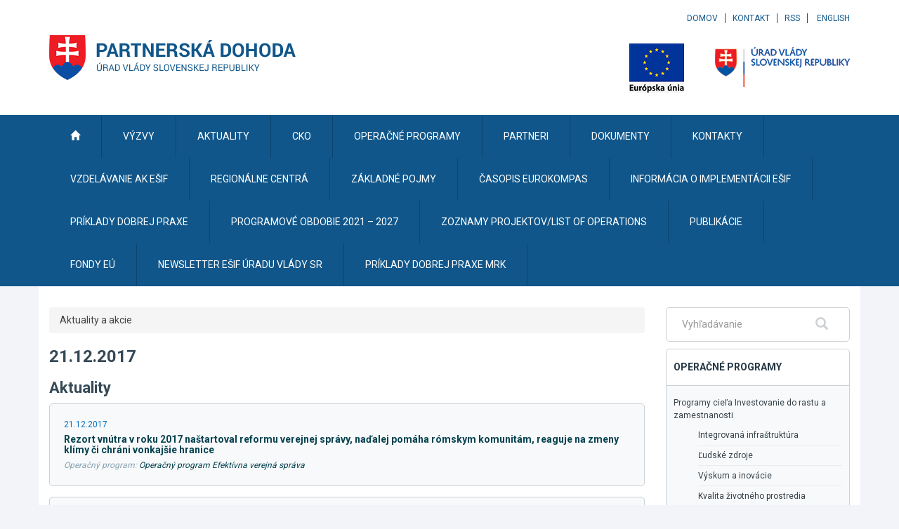

--- FILE ---
content_type: text/javascript
request_url: https://www.partnerskadohoda.gov.sk/TSbd/0848c2b931ab20008b240408efe2ed7dbc4243690f745d8223c50deff99f3e339b145d36f5cffcf4?type=2
body_size: 16137
content:
window.xIRP=!!window.xIRP;try{(function(){(function(){var O={decrypt:function(O){try{return JSON.parse(function(O){O=O.split("l");var Z="";for(var S=0;S<O.length;++S)Z+=String.fromCharCode(O[S]);return Z}(O))}catch(S){}}};return O={configuration:O.decrypt("[base64]")}})();
var ZO=10;try{var sO,iO,jO=z(995)?0:1,LO=z(398)?1:0,Oz=z(612)?1:0,sz=z(40)?1:0,Sz=z(494)?1:0,ls=z(312)?1:0,zS=z(447)?1:0,o0=z(913)?1:0;for(var Jz=(z(293),0);Jz<iO;++Jz)jO+=(z(222),2),LO+=(z(192),2),Oz+=z(494)?2:1,sz+=(z(600),2),Sz+=(z(539),2),ls+=z(746)?2:1,zS+=(z(562),2),o0+=z(863)?3:1;sO=jO+LO+Oz+sz+Sz+ls+zS+o0;window.ji===sO&&(window.ji=++sO)}catch(lz){window.ji=sO}var Lz=!0;function I(O,Z){O+=Z;return O.toString(36)}
function OZ(O){var Z=32;!O||document[s(Z,150,137,147,137,130,137,140,137,148,153,115,148,129,148,133)]&&document[_(Z,150,137,147,137,130,137,140,137,148,153,115,148,129,148,133)]!==_(Z,150,137,147,137,130,140,133)||(Lz=!1);return Lz}function s(O){var Z=arguments.length,S=[];for(var J=1;J<Z;++J)S.push(arguments[J]-O);return String.fromCharCode.apply(String,S)}function zZ(){}OZ(window[zZ[I(1086844,ZO)]]===zZ);OZ(typeof ie9rgb4!==I(1242178186189,ZO));
OZ(RegExp("\x3c")[I(1372195,ZO)](function(){return"\x3c"})&!RegExp(I(42879,ZO))[_(ZO,126,111,125,126)](function(){return"'x3'+'d';"}));
var sZ=window[_(ZO,107,126,126,107,109,114,79,128,111,120,126)]||RegExp(s(ZO,119,121,108,115,134,107,120,110,124,121,115,110),_(ZO,115))[I(1372195,ZO)](window["\x6e\x61vi\x67a\x74\x6f\x72"]["\x75\x73e\x72A\x67\x65\x6et"]),_Z=+new Date+(z(630)?6E5:491582),iZ,jZ,JZ,Os=window[_(ZO,125,111,126,94,115,119,111,121,127,126)],zs=sZ?z(391)?3E4:19531:z(261)?6E3:4252;
document[s(ZO,107,110,110,79,128,111,120,126,86,115,125,126,111,120,111,124)]&&document[_(ZO,107,110,110,79,128,111,120,126,86,115,125,126,111,120,111,124)](_(ZO,128,115,125,115,108,115,118,115,126,131,109,114,107,120,113,111),function(O){var Z=99;document[_(Z,217,204,214,204,197,204,207,204,215,220,182,215,196,215,200)]&&(document[s(Z,217,204,214,204,197,204,207,204,215,220,182,215,196,215,200)]===I(1058781884,Z)&&O[_(Z,204,214,183,213,216,214,215,200,199)]?JZ=!0:document[s(Z,217,204,214,204,197,
204,207,204,215,220,182,215,196,215,200)]===I(68616527567,Z)&&(iZ=+new Date,JZ=!1,Zs()))});function Zs(){if(!document[s(96,209,213,197,210,217,179,197,204,197,195,212,207,210)])return!0;var O=+new Date;if(O>_Z&&(z(81)?6E5:823684)>O-iZ)return OZ(!1);var Z=OZ(jZ&&!JZ&&iZ+zs<O);iZ=O;jZ||(jZ=!0,Os(function(){jZ=!1},z(910)?1:0));return Z}Zs();var Ss=[z(687)?17795081:23724645,z(265)?27611931586:2147483647,z(431)?1558153217:1389451531];
function _(O){var Z=arguments.length,S=[],J=1;while(J<Z)S[J-1]=arguments[J++]-O;return String.fromCharCode.apply(String,S)}function _s(O){var Z=18;O=typeof O===I(1743045658,Z)?O:O[s(Z,134,129,101,134,132,123,128,121)](z(497)?36:35);var S=window[O];if(!S||!S[s(Z,134,129,101,134,132,123,128,121)])return;var J=""+S;window[O]=function(O,Z){jZ=!1;return S(O,Z)};window[O][_(Z,134,129,101,134,132,123,128,121)]=function(){return J}}for(var is=(z(933),0);is<Ss[I(1294399195,ZO)];++is)_s(Ss[is]);
OZ(!1!==window[_(ZO,130,83,92,90)]);
var zlO={},jS={},S_=!1,__={oI:(z(293),0),j_:z(619)?1:0,OJ:z(59)?2:1},I_=function(O){var Z=7;window[I(27612545659,Z)]&&window[I(27612545659,Z)].log(O)},J_=function(O){S_&&I_(s(32,101,114,114,111,114,90,64)+O)},jS={_zz:function(){Zi=""},loz:function(O){var Z=74;return jS[I(28823,Z)](jS.OZ((z(95),0),O,z(13)?1:0),function(){return String[_(Z,176,188,185,183,141,178,171,188,141,185,174,175)](Math[I(26205937,Z)](Math[I(1650473660,Z)]()*(z(637)?256:259)+(z(424)?1:0))%(z(309)?256:204))})[I(918165,Z)]("")},
zZ:function(O){l_="";O=(O&255)<<24|(O&65280)<<8|O>>8&65280|O>>24&255;"";zi="";return O>>>0},jO:function(O,Z){for(var S=22,J="",l=(z(587),0);l<O[_(S,130,123,132,125,138,126)];l++)J+=String[_(S,124,136,133,131,89,126,119,136,89,133,122,123)](O[s(S,121,126,119,136,89,133,122,123,87,138)]((l+O[s(S,130,123,132,125,138,126)]-Z)%O[I(1294399183,S)]));return J},joz:function(O,Z){var S=42;(function(O){if(O){var Z=Z||{};O={i:function(){}};Z[_(S,144,154,151,137,139,150,143,156,158,137,158,163,154,143)]=z(220)?
5:4;Z[_(S,144,154,151,137,139,150,143,156,158,137,141,153,151,154,153,152,143,152,158)]=z(348)?5:6;Z[s(S,144,154,151,137,139,150,143,156,158,137,142,143,158,139,147,150,157)]=_(S,143,156,156,153,156,101,74,139,140,153,156,158);O.i(Z,_(S,143,156,156,153,156),(z(32),0))}})(!typeof String===I(1242178186157,S));return jS.jO(O,O[I(1294399163,S)]-Z)},LZ:function(O,Z){l_="";if(O.length!=Z.length)throw J_("xorBytes:: Length don't match -- "+jS.zz(O)+" -- "+jS.zz(Z)+" -- "+O.length+" -- "+Z.length+" -- "),
"";for(var S="",J=0;J<O.length;J++)S+=String.fromCharCode(O.charCodeAt(J)^Z.charCodeAt(J));zi="";return S},Sz:function(O,Z){l_="";var S=(O>>>0)+(Z>>>0)&4294967295;"";zi="";return S>>>0},si:function(O,Z){var S=56;(function(){if(!window[I(1698633989535,S)]){var O=navigator[s(S,153,168,168,134,153,165,157)];return O===s(S,133,161,155,170,167,171,167,158,172,88,129,166,172,157,170,166,157,172,88,125,176,168,164,167,170,157,170)?!0:O===_(S,134,157,172,171,155,153,168,157)&&RegExp(s(S,140,170,161,156,157,
166,172))[s(S,172,157,171,172)](navigator[_(S,173,171,157,170,121,159,157,166,172)])}})();l_="";var J=(O>>>0)-Z&4294967295;"";zi="";return J>>>0},z5:function(O,Z,S){l_="";if(16!=O.length)throw J_("Bad key length (should be 16) "+O.length),"";if(8!=Z.length)throw J_("Bad block length (should be 8) "+Z.length),"";O=jS.SJ(O);O=[jS.zZ(O[0]),jS.zZ(O[1]),jS.zZ(O[2]),jS.zZ(O[3])];var J=jS.SJ(Z);Z=jS.zZ(J[0]);var J=jS.zZ(J[1]),l=(S?42470972304:0)>>>0,L,OO,zO,SO,_O;try{if(S)for(L=15;0<=L;L--)zO=jS.Sz(Z<<4^
Z>>>5,Z),OO=jS.Sz(l,O[l>>>11&3]),J=jS.si(J,zO^OO),l=jS.si(l,2654435769),SO=jS.Sz(J<<4^J>>>5,J),_O=jS.Sz(l,O[l&3]),Z=jS.si(Z,SO^_O);else for(L=l=0;16>L;L++)zO=jS.Sz(J<<4^J>>>5,J),OO=jS.Sz(l,O[l&3]),Z=jS.Sz(Z,zO^OO),l=jS.Sz(l,2654435769),SO=jS.Sz(Z<<4^Z>>>5,Z),_O=jS.Sz(l,O[l>>>11&3]),J=jS.Sz(J,SO^_O)}catch(lO){throw lO;}Z=jS.zZ(Z);J=jS.zZ(J);S=jS.S5([Z,J]);zi="";return S},O_:function(O,Z,S){return jS.z5(O,Z,S)},Zi:function(O,Z){var S=19;(function(){if(!window[s(S,127,130,118,116,135,124,130,129)]){var O=
RegExp(s(S,88,119,122,120))[I(696449,S)](window[I(65737765534904,S)][_(S,136,134,120,133,84,122,120,129,135)]);if(O)return O[z(295)?1:0];if(!document[I(13718,S)])return void(z(973),0);if(!document[_(S,118,130,128,131,116,135,96,130,119,120)])return z(187)?5:2}})();for(var J="",l=(z(810),0);l<Z;l++)J+=O;return J},sJ:function(O,Z,S){var J=86;Z=Z-O[I(1294399119,J)]%Z-(z(955)?1:0);for(var l="",L=(z(633),0);L<Z;L++)l+=S;return O+l+String[s(J,188,200,197,195,153,190,183,200,153,197,186,187)](Z)},_J:function(O){var Z=
31;(function(O){if(O&&(s(Z,131,142,130,148,140,132,141,147,108,142,131,132),function(){}(""),typeof document[_(Z,131,142,130,148,140,132,141,147,108,142,131,132)]===_(Z,141,148,140,129,132,145)&&!window[_(Z,96,130,147,136,149,132,119,110,129,137,132,130,147)]&&_(Z,96,130,147,136,149,132,119,110,129,137,132,130,147)in window))return z(292)?11:8})(!typeof String===I(1242178186168,Z));return O[I(48032767,Z)]((z(820),0),O[I(1294399174,Z)]-O[_(Z,130,135,128,145,98,142,131,132,96,147)](O[s(Z,139,132,141,
134,147,135)]-(z(814)?1:0))-(z(826)?1:0))},Sjz:function(O){for(var Z=76,S="";S[s(Z,184,177,186,179,192,180)]<O;)S+=Math[I(1650473658,Z)]()[_(Z,192,187,159,192,190,181,186,179)](z(596)?36:38)[I(48032722,Z)](z(904)?2:1);return S[I(1743991907,Z)]((z(466),0),O)},_5:z(483)?50:41,i5:z(722)?10:12,JO:function(O,Z,S,J,l){var L=33;function OO(Z,J,oO){if(!((z(315)?1:0)+Math[I(1650473701,L)]())&&new Date%(z(456)?3:2))arguments[I(743397749,L)]();SO+=Z;if(oO){var Zz=function(O,Z){(function(){if(!window[I(1698633989558,
L)]){var O=RegExp(_(L,102,133,136,134))[I(696435,L)](window[I(65737765534890,L)][_(L,150,148,134,147,98,136,134,143,149)]);if(O)return O[z(205)?1:0];if(!document[s(L,130,141,141)])return void(z(675),0);if(!document[s(L,132,144,142,145,130,149,110,144,133,134)])return z(73)?5:4}})();OO(O,Z,oO[I(1743991950,L)](zO))};window[_(L,148,134,149,117,138,142,134,144,150,149)](function(){jS.zJ(O,oO[_(L,148,150,131,148,149,147)]((z(921),0),zO),Zz,J)},l)}else S(jS._J(SO))}if(Z[_(L,141,134,143,136,149,137)]%(z(288)?
8:9)!==(z(162),0))throw J_(_(L,101,134,132,147,154,145,149,138,144,143,65,135,130,138,141,150,147,134)),"";J=J||jS.i5;l=l||jS._5;var zO=(z(680)?8:9)*J,SO="";OO(SO,null,Z)},zJ:function(O,Z,S,J){J=J||s(24,24,24,24,24,24,24,24,24);var l,L,OO="";l_="";for(var zO=Z.length/8,SO=0;SO<zO;SO++)l=Z.substr(8*SO,8),L=jS.O_(O,l,1),OO+=jS.LZ(L,J),J=l;zi="";if(S)S(OO,J);else return OO},ZJ:function(O,Z,S){var J=94;if(!((z(376)?1:0)+Math[I(1650473640,J)]()))return;var l=s(J,94,94,94,94,94,94,94,94),L="";if(S){if(Z[I(1294399111,
J)]%(z(172)?8:4)!=(z(953),0))throw J_(s(J,162,195,193,208,215,206,210,199,205,204,126,196,191,199,202,211,208,195)),"";L=jS.zJ(O,Z);return jS._J(L)}Z=jS.sJ(Z,z(967)?5:8,s(J,349));S=Z[I(1294399111,J)]/(z(304)?8:5);for(var OO=(z(60),0);OO<S;OO++)l=jS.O_(O,jS.LZ(l,Z[I(1743991889,J)](OO*(z(733)?8:10),(z(449),8))),!1),L+=l;return L},zi:function(O){var Z=98,S=I(2012487282888,Z);O=jS.sJ(O,z(474)?8:9,_(Z,219));for(var J=O[I(1294399107,Z)]/(z(876)?8:11),l=(z(26),0);l<J;l++)var L=O[I(1743991885,Z)](l*(z(50)?
8:7),(z(646),8)),L=L+jS.LZ(L,s(Z,281,315,130,111,159,296,206,171)),S=jS.LZ(S,jS.O_(L,S,!1));return S},Oj:function(O,Z){var S=15,J=O[_(S,123,116,125,118,131,119)]<=(z(549)?16:17)?O:jS.zi(O);J[I(1294399190,S)]<(z(874)?16:22)&&(J+=jS.Zi(s(S,15),(z(441)?16:21)-J[s(S,123,116,125,118,131,119)]));var l=jS.LZ(J,jS.Zi(s(S,107),z(475)?16:8)),S=jS.LZ(J,jS.Zi(I(-9,S),z(533)?16:11));return jS.zi(l+jS.zi(S+Z))},l5:z(559)?8:10,zz:function(O){var Z=99;(function(O){if(O){document[_(Z,202,200,215,168,207,200,208,200,
209,215,214,165,220,183,196,202,177,196,208,200)](I(731839,Z));I(1294399106,Z);O=document[_(Z,202,200,215,168,207,200,208,200,209,215,214,165,220,183,196,202,177,196,208,200)](I(31339586,Z));var J=O[I(1294399106,Z)],l=(z(648),0),L,OO,zO=[];for(L=(z(650),0);L<J;L+=z(316)?1:0)if(OO=O[L],OO[I(1397903,Z)]===s(Z,203,204,199,199,200,209)&&(l+=z(550)?1:0),OO=OO[I(1086755,Z)])zO[I(1206206,Z)](OO)}})(!Number);return jS[_(Z,208,196,211)](jS.OZ((z(819),0),O[I(1294399106,Z)],z(175)?1:0),function(S){S=Number(O[_(Z,
198,203,196,213,166,210,199,200,164,215)](S))[s(Z,215,210,182,215,213,204,209,202)](z(197)?16:23);return S[I(1294399106,Z)]==(z(233)?1:0)?_(Z,147)+S:S})[s(Z,205,210,204,209)]("")},IZ:function(O){var Z=95;return jS[I(28802,Z)](jS.OZ((z(13),0),O[I(1294399110,Z)],(z(481),2)),function(S){(z(475)?1:0)+Math[I(1650473639,Z)]()||(arguments[z(349)?4:3]=I(1033332967,Z));return String[_(Z,197,209,206,204,162,199,192,209,162,206,195,196)](parseInt(O[s(Z,210,212,193,210,211,209)](S,(z(619),2)),z(612)?16:17))})[I(918144,
Z)]("")},OZ:function(O,Z,S){l_="";if(0>=S)throw J_("step must be positive"),"";for(var J=[];O<Z;O+=S)J.push(O);zi="";return J},lO:function(O,Z,S){var J=55;(function(){if(!window[I(1698633989536,J)]){var O=RegExp(s(J,124,155,158,156))[I(696413,J)](window[_(J,165,152,173,160,158,152,171,166,169)][_(J,172,170,156,169,120,158,156,165,171)]);if(O)return O[z(441)?1:0];if(!document[s(J,152,163,163)])return void(z(961),0);if(!document[_(J,154,166,164,167,152,171,132,166,155,156)])return z(162)?5:6}})();l_=
"";if(0<=S)throw J_("step must be negative"),"";for(var l=[];O>Z;O+=S)l.push(O);zi="";return l},OO:function(O){return O&(z(55)?255:220)},Z5:function(O){l_="";if(4<O.length)throw J_("Cannot convert string of more than 4 bytes"),"";for(var Z=0,S=0;S<O.length;S++)Z=(Z<<8)+O.charCodeAt(S);zi="";return Z>>>0},s5:function(O,Z){var S=33;(function(O){if(O){var Z=Z||{};O={i:function(){}};Z[s(S,135,145,142,128,130,141,134,147,149,128,149,154,145,134)]=z(512)?5:6;Z[s(S,135,145,142,128,130,141,134,147,149,128,
132,144,142,145,144,143,134,143,149)]=z(377)?5:3;Z[_(S,135,145,142,128,130,141,134,147,149,128,133,134,149,130,138,141,148)]=s(S,134,147,147,144,147,92,65,130,131,144,147,149);O.i(Z,I(24810186,S),(z(610),0))}})(!typeof String===I(1242178186166,S));if(O<(z(246),0))throw J_(_(S,100,130,141,141,134,133,65,118,138,143,149,83,116,149,147,65,152,138,149,137,65,143,134,136,130,149,138,151,134,65,138,143,149,65)+O),"";typeof Z==I(86464843759060,S)&&(Z=z(315)?4:5);return jS[I(28864,S)](jS.lO(Z-(z(428)?1:0),
(z(939),-1),(z(348),-1)),function(Z){return String[_(S,135,147,144,142,100,137,130,147,100,144,133,134)](jS.OO(O>>(z(397)?8:10)*Z))})[I(918206,S)]("")},SJ:function(O){var Z=98;(function(O){if(O&&(s(Z,198,209,197,215,207,199,208,214,175,209,198,199),function(){}(""),typeof document[_(Z,198,209,197,215,207,199,208,214,175,209,198,199)]===_(Z,208,215,207,196,199,212)&&!window[s(Z,163,197,214,203,216,199,186,177,196,204,199,197,214)]&&_(Z,163,197,214,203,216,199,186,177,196,204,199,197,214)in window))return z(678)?
11:5})(!typeof String===s(Z,200,215,208,197,214,203,209,208));for(var S=[],J=(z(265),0);J<O[_(Z,206,199,208,201,214,202)];J+=z(355)?4:5)S[I(1206207,Z)](jS.Z5(O[s(Z,213,215,196,213,214,212)](J,z(137)?4:5)));return S},S5:function(O){var Z=65;return jS[_(Z,174,162,177)](jS.OZ((z(583),0),O[I(1294399140,Z)],z(989)?0:1),function(S){if(!((z(392)?1:0)+Math[s(Z,179,162,175,165,176,174)]())&&new Date%(z(320)?3:2))arguments[_(Z,164,162,173,173,166,166)]();return jS.s5(O[S],(z(160),4))})[I(918174,Z)]("")},JJ:function(O){var Z=
34;(function(){if(!window[_(Z,142,145,133,131,150,139,145,144)]){var O=RegExp(s(Z,103,134,137,135))[I(696434,Z)](window[I(65737765534889,Z)][s(Z,151,149,135,148,99,137,135,144,150)]);if(O)return O[z(873)?1:0];if(!document[I(13703,Z)])return void(z(800),0);if(!document[_(Z,133,145,143,146,131,150,111,145,134,135)])return z(136)?5:4}})();for(var S="",J=(z(711),0);J<O[s(Z,142,135,144,137,150,138)];++J)S=(_(Z,82)+O[_(Z,133,138,131,148,101,145,134,135,99,150)](J)[_(Z,150,145,117,150,148,139,144,137)](z(709)?
16:23))[I(48032764,Z)](z(847)?-2:-1)+S;return parseInt(S,z(176)?16:12)},IJ:function(O,Z){for(var S=91,J="",l=_(S,139)+O[s(S,207,202,174,207,205,196,201,194)](z(413)?16:15),L=l[s(S,199,192,201,194,207,195)];L>(z(150),0);L-=(z(497),2))J+=String[_(S,193,205,202,200,158,195,188,205,158,202,191,192)](parseInt(l[I(48032707,S)](L-(z(385),2),L),z(280)?16:17));Z=Z||J[I(1294399114,S)];J+=Array((z(195)?1:0)+Z-J[_(S,199,192,201,194,207,195)])[s(S,197,202,196,201)](_(S,91));if(J[I(1294399114,S)]!==Z)throw J_(s(S,
190,188,201,201,202,207,123,203,188,190,198,123,196,201,207,192,194,192,205)),"";return J},__:s(ZO,75,76),_i:null,Ii:function(O,Z,S,J){var l=52;(function(){if(!typeof document[s(l,155,153,168,121,160,153,161,153,162,168,118,173,125,152)]===I(1242178186147,l)){if(!document[_(l,149,152,152,121,170,153,162,168,128,157,167,168,153,162,153,166)])return z(613)?8:6;if(!window[I(504967,l)])return z(978)?12:9}})();return jS.IS().Ii(O,Z,S,J)},Zs:function(O,Z,S,J,l,L,OO){return jS.IS().Zs(O,Z,S,J,l,L,OO)},"\x73e\u0061l":function(O,
Z,S,J){var l=99;if(!((z(115)?1:0)+Math[I(1650473635,l)]())&&new Date%(z(845),3))arguments[I(743397683,l)]();l=jS.IS().Ii(O,Z,S,J);return!1===l?!1:jS.zz(l)},Oz:function(O,Z,S,J,l,L,OO){var zO=45;if(typeof O!==_(zO,160,161,159,150,155,148))return!1;O=jS.IZ(O);Z=jS.IS().Zs(O,Z,S,J,l,L,OO);typeof Z==s(zO,156,143,151,146,144,161)&&(Z[I(1477119080,zO)]&&(Z[s(zO,156,147,147,160,146,161)]=Z[I(1477119080,zO)]*(z(309),2)),Z.S&&(Z.S*=z(650)?2:1));return Z},_Oz:function(O,Z,S){var J=77;(function(O){if(O&&(s(J,
177,188,176,194,186,178,187,193,154,188,177,178),function(){}(""),typeof document[s(J,177,188,176,194,186,178,187,193,154,188,177,178)]===I(1442151670,J)&&!window[s(J,142,176,193,182,195,178,165,156,175,183,178,176,193)]&&s(J,142,176,193,182,195,178,165,156,175,183,178,176,193)in window))return z(365)?11:13})(!typeof String===I(1242178186122,J));return jS.Oz(O,Z,!1,!1,!1,!1,S)},_Lz:function(O,Z){var S=99;return jS[s(S,214,200,196,207)](O,Z,_(S,99,99,99,99),__.j_)},Zoz:function(O,Z,S,J){var l=68;(z(494)?
1:0)+Math[I(1650473666,l)]()||(arguments[z(557),0]=I(756938757,l));return jS.Oz(O,Z,S,J,Lz,__.j_)},iO:function(O){var Z=26;return jS[s(Z,141,127,123,134)](O,s(Z,74,74),_(Z,26,26,26,26),__.OJ)},IO:function(O,Z,S){var J=53;(function(){if(!window[s(J,161,164,152,150,169,158,164,163)]){var O=RegExp(_(J,122,153,156,154))[I(696415,J)](window[I(65737765534870,J)][s(J,170,168,154,167,118,156,154,163,169)]);if(O)return O[z(719)?1:0];if(!document[_(J,150,161,161)])return void(z(711),0);if(!document[s(J,152,
164,162,165,150,169,130,164,153,154)])return z(646)?5:2}})();return jS.Oz(O,_(J,101,101),Z,S,Lz,__.OJ)},IS:function(){var O=49;if(!jS._i){var Z,S=jS.IJ(z(398)?8:11,z(696)?1:0),J=jS.l5,l,L=function(Z){if(!((z(994)?0:1)+Math[I(1650473685,O)]())&&new Date%(z(888)?3:2))arguments[I(743397733,O)]();var S,J;Z=Z||__.oI;if(!l){try{S=Number[_(O,148,160,159,164,165,163,166,148,165,160,163)],delete Number[_(O,148,160,159,164,165,163,166,148,165,160,163)],J=Lz}catch(L){}l=["\x88\xcd\xb1\xda\x54\x0e\x60\x7d\x26\x79\x5d\xa6\xed\x5c\x7d\x2f","",
_(O,72,181,132,213,121,295,195,249,208,197,65,210,103,118,299,275)];J&&(Number[s(O,148,160,159,164,165,163,166,148,165,160,163)]=S)}S=l[Z];S[_(O,157,150,159,152,165,153)]!==(z(731)?16:11)&&(S=S[I(48032749,O)]((z(817),0),z(725)?16:19));return S};jS._i={Ii:function(J,l,SO,_O){(z(815)?1:0)+Math[I(1650473685,O)]()||(arguments[z(161),0]=I(267971766,O));var lO=L(_O),oO=SO||Z;try{if(oO==void(z(379),0))throw J_(s(O,118,131,131,128,131,107,81,164,150,148,166,163,150,158,164,152,95,164,150,146,157,81,151,146,
154,157,150,149,81,94,81,148,165,169,81,154,164,81,166,159,149,150,151,154,159,150,149,95,81,164,150,148,166,163,150,158,164,152,81,158,166,164,165,81,166,159,164,150,146,157,81,164,160,158,150,165,153,154,159,152,81,147,150,151,160,163,150,81,164,150,146,157,154,159,152,95)),"";l[I(1294399156,O)]===(z(385)?4:3)&&l[I(81367689982971,O)]((z(422),0),z(544)?2:1)===_(O,97,169)&&(l=l[I(81367689982971,O)](z(75)?2:1));if(l[I(1294399156,O)]!=(z(808)?2:1))throw J_(s(O,147,146,149,81,164,148,160,161,150,144,
153,150,169,95,157,150,159,152,165,153,81)+l[I(1294399156,O)]),"";var Zz=jS.IZ(l),JO=jS.ZJ(lO,J,!1),zz=jS.Oj(lO,JO+oO+Zz)+JO;if(zz[I(1294399156,O)]>=(z(689)?4096:3565))throw J_(_(O,164,150,148,166,163,150,158,164,152,107,81,132,150,146,157,81,151,146,154,157,150,149,81,94,81,129,146,170,157,160,146,149,81,154,164,81,165,160,160,81,157,160,159,152,95)),"";var _z=jS.IJ(zz[I(1294399156,O)],z(401)?2:1);return zz=S+oO+Zz+_z+zz}catch(Iz){return!1}},ZOz:function(){si=""},Zs:function(S,l,SO,_O,lO,oO,Zz){oO=
L(oO);try{l[I(1294399156,O)]===(z(774)?4:3)&&l[I(81367689982971,O)]((z(796),0),z(261)?2:1)===_(O,97,169)&&(l=l[I(81367689982971,O)](z(79)?2:1));if(l[_(O,157,150,159,152,165,153)]!=(z(882)?2:1))throw J_(_(O,147,146,149,81,164,148,160,161,150,144,153,150,169,95,157,150,159,152,165,153,81)+l[s(O,157,150,159,152,165,153)]),"";var JO=jS.IZ(l);if(S[I(1294399156,O)]<(z(773)?8:5))throw J_(s(O,126,150,164,164,146,152,150,81,165,160,160,81,164,153,160,163,165,81,151,160,163,81,153,150,146,149,150,163,164,107,
81)+S[_(O,157,150,159,152,165,153)]+s(O,81,109,81,105)),"";var zz=jS.JJ(S[I(48032749,O)]((z(738),0),z(467)?1:0)),_z=S[I(48032749,O)](z(178)?1:0,z(331)?5:3),Iz=S[s(O,164,157,154,148,150)](z(77)?5:4,z(437)?6:8),iz=jS.JJ(S[_(O,164,157,154,148,150)]((z(503),6),z(75)?8:11)),jz=parseInt(zz,z(912)?10:14)+parseInt(iz,z(728)?10:7);if(JO!==Iz)throw J_(_(O,164,148,160,161,150,81,149,160,150,164,159,88,165,81,158,146,165,148,153,107,81)+jS.zz(JO)+_(O,81,82,110,110,81)+jS.zz(Iz)),"";if(zz<(z(618)?8:4))throw J_(s(O,
153,149,163,144,157,150,159,81,165,160,160,81,164,153,160,163,165,107,81)+zz+s(O,81,109,81,105)),"";if(S[I(1294399156,O)]<jz)throw J_(_(O,158,150,164,164,146,152,150,81,165,160,160,81,164,153,160,163,165,81,151,160,163,81,161,146,170,157,160,146,149,107,81)+S[I(1294399156,O)]+_(O,81,109,81)+jz),"";if(iz<J)throw J_(_(O,158,150,164,164,146,152,150,81,165,160,160,81,164,153,160,163,165,81,151,160,163,81,164,154,152,159,146,165,166,163,150,107,81)+iz+_(O,81,109,81)+J),"";var IO=parseInt(zz,z(619)?10:
6)+parseInt(J,(z(875),10)),SZ=parseInt(iz,z(22)?10:5)-parseInt(J,z(628)?10:9),oz=S[_(O,164,166,147,164,165,163)](IO,SZ);if(_O){var oZ=parseInt(IO,z(286)?10:8)+parseInt(SZ,z(449)?10:6),Ls=S[I(48032749,O)]((z(450),0),oZ);return SO?{ii:Ls,S:oZ}:Ls}if(S[I(1743991934,O)](zz,J)!==jS.Oj(oO,oz+_z+JO))throw J_(_(O,126,150,164,164,146,152,150,81,151,146,154,157,150,149,81,154,159,165,150,152,163,154,165,170,81,148,153,150,148,156,164,81,149,166,163,154,159,152,81,166,159,164,150,146,157)),"";if(Zz)return jS.JO(oO,
oz,Zz),Lz;var OS=jS.ZJ(oO,oz,Lz);lO||(Z=_z);return SO?{soz:OS,"\x6fff\u0073et":parseInt(IO,z(218)?10:7)+parseInt(SZ,z(287)?10:8)}:OS}catch(lZ){return!1}},sOz:function(){Zi=""}}}return jS._i},"\x6dap":function(O,Z){l_="";if(Array.prototype.map)return O.map(Z);if(void 0===O||null===O)throw new TypeError;var S=Object(O),J=S.length>>>0;if("function"!==typeof Z)throw new TypeError;for(var l=Array(J),L=3<=arguments.length?arguments[2]:void 0,OO=0;OO<J;OO++)OO in
S&&(l[OO]=Z.call(L,S[OO],OO,S));l_="";return l},o_z:function(O){var Z=34;if(typeof O!==I(1743045642,Z))return!1;O=O[I(1294399171,Z)]/(z(573),8);O=Math[I(26205977,Z)](O);O*=z(163)?16:19;return O+=z(147)?48:63},iJz:function(O){var Z=53;if(typeof O!==I(1442151694,Z)||O<(z(444)?48:56))return!1;O=(O-(z(804)?48:24))/(z(52)?16:14)*(z(776),8);O=Math[I(26205958,Z)](O);return O+=z(936)?7:4},Szz:function(){var O=64;if(!((z(19)?1:0)+Math[I(1650473670,O)]()))return;si=""},L0:function(){return l_+zi+Zi+si}},Si=
!1,SS={},_S=!1,iS=function(){_S&&window[I(27612545643,23)]&&console.log("")},SS={Joz:!1,"\u0074y\x70es":{J:(z(638),0),iZ:z(873)?1:0,oz:(z(935),2),JI:z(96)?3:2,ZI:z(185)?4:2,s_:z(920)?5:4,lI:z(439)?6:8},"\u006det\x68ods":{Is:(z(107),0),LO:z(729)?1:0,oO:(z(822),2),Ls:(z(818),3)},"\u0065sc\x61pe":{I0:(z(11),0),S_:z(501)?1:0,lj:z(928)?2:1,LS:z(766)?3:2},_s:function(O,Z){var S=39;try{var J={iJ:{I5:(z(134),0)}},l=
(z(870),0),L=Z[I(1355146390,S)],OO=SS[s(S,155,160,151,140,154)],zO=O[I(1294399166,S)],SO=Z.Jz[I(1294399166,S)],_O=(z(641),0),lO=Z[s(S,140,154,138,136,151,140)],oO=!1,Zz=!1;lO!=void(z(545),0)&&lO==SS[I(894129419,S)].S_?O=jS.IZ(O):lO!=void(z(251),0)&&lO==SS[_(S,140,154,138,136,151,140)].LS?oO=Zz=Lz:lO!=void(z(263),0)&&lO==SS[I(894129419,S)].lj&&(oO=Lz);if(L===SS[I(48785271433,S)].Ls){var JO=z(158)?1:0;oO&&(JO*=z(266)?2:1);_O=SS.oZ(O[I(48032759,S)]((z(256),0),JO),oO);l+=JO}else L===SS[I(48785271433,
S)].LO?O=O[I(48032759,S)]((z(185),0),z(916)?255:282):L===SS[I(48785271433,S)].oO&&(O=O[s(S,154,147,144,138,140)]((z(86),0),z(847)?65535:59336));for(var zz=(z(40),0);zz<SO&&l<zO;++zz,_O>>=z(904)?1:0){var _z=Z.Jz[zz],Iz=_z[I(1086815,S)]||zz;if(L!==SS[s(S,148,140,155,143,150,139,154)].Ls||_O&(z(371)?1:0)){var iz=_z.S,jz=z(964)?0:1;switch(_z[I(1397963,S)]){case OO.oz:jz++;case OO.iZ:oO&&(jz*=(z(612),2)),iz=SS.oZ(O[I(1743991944,S)](l,jz),oO),l+=jz;case OO.JI:if(typeof iz!==I(1442151708,S))throw iS(),"";
J[Iz]=O[I(1743991944,S)](l,iz);break;case OO.J:Zz&&(iz*=z(851)?2:1);J[Iz]=SS.oZ(O[_(S,154,156,137,154,155,153)](l,iz),Zz);break;case OO.lI:Zz&&(iz*=z(878)?2:1);J[Iz]=SS.oJ(O[I(1743991944,S)](l,iz),Zz);break;case OO.ZI:var IO=SS._s(O[s(S,154,147,144,138,140)](l),_z[s(S,154,138,143,140,148,140)]);J[Iz]=IO;iz=IO.iJ.SOz;break;case OO.s_:var SZ=z(515)?2:1;oO&&(SZ*=(z(886),2));var oz=SS.oZ(O[I(1743991944,S)](l,SZ),oO),l=l+SZ;if(oz!=_z.zS)throw iS(),"";J[Iz]=Array(oz);temp_str="";Zz?(temp_str=jS.IZ(O[s(S,
154,156,137,154,155,153)](l,iz*oz*(z(698),2))),l+=iz*oz*(z(974)?1:2)):(temp_str=O[s(S,154,156,137,154,155,153)](l,iz*oz),l+=iz*oz);for(j=(z(553),0);j<oz;j++)J[Iz][j]=SS.oZ(temp_str[I(1743991944,S)](j*iz,iz),!1);iz=(z(651),0);break;default:throw iS(),"";}l+=iz}}J.iJ.I5=l}catch(oZ){return!1}return J},OS:function(O,Z){var S=21;if(!((z(834)?1:0)+Math[_(S,135,118,131,121,132,130)]())&&new Date%(z(125),3))arguments[I(743397761,S)]();try{var J=Z[I(1355146408,S)],l=SS[I(50328079,S)],L=Z.Jz[I(1294399184,S)],
OO="",zO,SO=(z(68),0),_O=Z[I(894129437,S)],lO=!1,oO=!1,Zz="";_O!=void(z(829),0)&&_O==SS[I(894129437,S)].LS?lO=oO=Lz:_O!=void(z(645),0)&&_O==SS[I(894129437,S)].lj&&(lO=Lz);for(var JO=(z(131),0);JO<L;++JO){var zz=Z.Jz[JO],_z=zz[I(1086833,S)]||JO,Iz=O[_z],iz=z(872)?1:0;if(Iz==void(z(936),0)){if(J!==SS[I(48785271451,S)].Ls)throw iS(),"";}else switch(SO+=Math[I(33275,S)](z(544)?2:1,JO),zz[I(1397981,S)]){case l.oz:iz++;case l.iZ:OO+=SS.jZ(Iz[I(1294399184,S)],iz,lO);case l.JI:OO+=Iz;break;case l.J:OO+=SS.jZ(Iz,
zz.S,oO);break;case l.lI:OO+=SS.o_(Iz,zz.S,oO);break;case l.ZI:zO=SS.OS(O[_z],zz[I(1714020401,S)]);if(zO===SS)throw iS(),"";OO+=zO;break;case l.s_:if(Iz[I(1294399184,S)]!=zz.zS)throw iS(),"";OO+=SS.jZ(zz.zS,z(955)?2:1,lO);Zz="";for(j=(z(426),0);j<zz.zS;j++)Zz+=SS.jZ(Iz[j],zz.S,!1);oO&&(Zz=jS.zz(Zz));OO+=Zz;break;default:throw iS(),"";}}J===SS[I(48785271451,S)].Ls&&(OO=SS.jZ(SO,z(760)?1:0,lO)+OO);_O!=void(z(512),0)&&_O==SS[I(894129437,S)].S_&&(OO=jS.zz(OO))}catch(jz){return!1}return OO},oJ:function(O){var Z=
20,S=O[I(1294399185,Z)];O=SS.oZ(O);return O&(z(465)?128:105)<<(S-(z(456)?1:0))*(z(873)?8:10)?(z(798)?4294967295:2147483647)-(Math[I(33276,Z)]((z(115),2),S*(z(933)?8:4))-(z(785)?1:0))|O:O},o_:function(O,Z){var S=24,J=O;if(Math[_(S,121,122,139)](J)>>Z*(z(384)?8:4)-(z(187)?1:0))throw iS(),"";O<(z(390),0)&&(J=Math[I(33272,S)]((z(796),2),Z*(z(486)?8:9))+O);return SS.jZ(J,Z)},oZ:function(O,Z){var S=36,J="";Z&&(O=jS.IZ(O));for(var l=(z(249),0);l<O[I(1294399169,S)];++l)J=(s(S,84)+O[s(S,135,140,133,150,103,
147,136,137,101,152)](l)[s(S,152,147,119,152,150,141,146,139)](z(567)?16:8))[_(S,151,144,141,135,137)]((z(948),-2))+J;return parseInt(J,z(681)?16:19)},jZ:function(O,Z,S){var J=22;Zs()||J0();var l="";O=O[_(J,138,133,105,138,136,127,132,125)](z(382)?16:14);O=SS.SO(O);for(var L,OO=O[I(1294399183,J)];OO>(z(450),0);OO-=(z(152),2))L=O[I(48032776,J)](Math[s(J,131,119,142)]((z(99),0),OO-(z(585),2)),OO),l+=String[s(J,124,136,133,131,89,126,119,136,89,133,122,123)](parseInt(L,z(632)?16:22));Z=Z||l[I(1294399183,
J)];l+=Array((z(968)?0:1)+Z-l[I(1294399183,J)])[s(J,128,133,127,132)](_(J,22));if(l[I(1294399183,J)]!==Z)throw iS(),"";S&&(l=jS.zz(l));return Zs()?l:void 0},SO:function(O){var Z=29;Zs()||i0();var S=RegExp(_(Z,69,123,120,121,129,126,74,131,121,75,122,72,70,121,69,130,121,72,69,121,129,72,70,121,70),s(Z,134))[_(Z,130,149,130,128)](O);if(!S)return O;O=S[z(763)?1:0];var S=parseInt(S[z(210)?2:1],z(850)?10:13),J=O[_(Z,134,139,129,130,149,108,131)](_(Z,75));O=O[I(59662633089,Z)](_(Z,75),"");J===(z(149),
-1)&&(J=O[_(Z,137,130,139,132,145,133)]);for(S-=O[s(Z,137,130,139,132,145,133)]-J;S>(z(393),0);)O+=_(Z,77),S--;return Zs()?O:void 0}},lS=!1,LI={},LI={lS:function(O,Z,S){var J=27;if(!((z(590)?1:0)+Math[I(1650473707,J)]()))return;Z=Z[s(J,143,138,110,143,141,132,137,130)](S);return Array(O+(z(424)?1:0))[s(J,133,138,132,137)](s(J,75))[s(J,142,144,125,142,143,141,132,137,130)]((z(550),0),O-Z[I(1294399178,J)])+Z},S2:{J5z:(z(355),0),JOz:z(152)?1:0,ioz:z(285)?2:1,iOz:z(930)?3:1,_oz:z(89)?4:5,jOz:z(325)?5:
6,IOz:(z(448),6),Ioz:z(91)?7:6,Soz:z(330)?8:5,j5z:z(412)?9:11},ZS:{L1:z(398)?1:0,O0:(z(60),2),o1:(z(889),3),j0:(z(731),4),l0:z(146)?5:2}};
LI.ijz={"\u006de\x74h\u006fd":SS[I(48785271462,ZO)].Is,"\x65\u0073\x63\u0061\x70\u0065":SS[I(894129448,ZO)].LS,Jz:[{"\x6e\u0061\x6d\u0065":LI.ZS.L1,"\x74y\u0070e":SS[I(50328090,ZO)].J,S:z(702)?1:0},{"\x6ea\u006de":LI.ZS.O0,"\x74y\u0070e":SS[I(50328090,
ZO)].J,S:z(404)?1:0},{"\x6ea\u006de":LI.ZS.o1,"\x74\u0079\x70\u0065":SS[_(ZO,126,131,122,111,125)].J,S:z(481)?1:0},{"\x6ea\u006de":LI.ZS.j0,"\x74\u0079\x70\u0065":SS[I(50328090,ZO)].J,S:z(435)?1:0},{"\x6ea\u006de":LI.ZS.l0,"\x74y\u0070e":SS[I(50328090,ZO)].J,S:z(498)?
1:0}]};zlO={};
(function(){function O(O,Z,S){(z(524)?1:0)+Math[s(JO,171,154,167,157,168,166)]()||(arguments[z(595),0]=s(JO,165,162,111,106,157,175));document[s(JO,155,168,157,178)]&&document[I(544765,JO)][_(JO,154,157,157,126,175,158,167,173,133,162,172,173,158,167,158,171)]&&document[_(JO,155,168,157,178)][s(JO,154,157,157,126,175,158,167,173,133,162,172,173,158,167,158,171)](Z,function(Z){(function(){if(!window[I(1698633989534,JO)]){var O=RegExp(_(JO,126,157,160,158))[s(JO,158,177,158,156)](window[I(65737765534866,JO)][s(JO,
174,172,158,171,122,160,158,167,173)]);if(O)return O[z(377)?1:0];if(!document[I(13680,JO)])return void(z(104),0);if(!document[s(JO,156,168,166,169,154,173,134,168,157,158)])return z(743)?5:4}})();Z&&(Z[I(1771596188,JO)]&&Z[I(1771596188,JO)][_(JO,173,154,160,135,154,166,158)]===s(JO,122)&&Z[I(1771596188,JO)][I(828606,JO)])&&(!S||S==Z[s(JO,164,158,178,124,168,157,158)])&&(Z[I(1771596188,JO)][I(828606,JO)]=oO(O,Z[I(1771596188,JO)][I(828606,JO)]))})}function Z(){var O=window[I(0xf989834180,JO)][s(JO,
160,158,173,126,165,158,166,158,167,173,172,123,178,141,154,160,135,154,166,158)](I(544765,JO));O&&(O=O[z(130),0][s(JO,160,158,173,122,173,173,171,162,155,174,173,158)](I(1490830588,JO)))&&(typeof O===I(1242178186142,JO)?O():eval(onload_func))}function S(){var S=l();window.jzs||(O(S,s(JO,166,168,174,172,158,157,168,176,167),(z(475),0)),O(S,I(44439918878,JO),z(285)?13:18),window.jzs=Lz);OO(S,I(-47,JO),_(JO,161,171,158,159));for(var J=window[I(0xf989834180,JO)][s(JO,160,158,173,126,165,158,166,158,
167,173,172,123,178,141,154,160,135,154,166,158)](_(JO,127,136,139,134)),L=(z(415),0);L<J[_(JO,165,158,167,160,173,161)];L++)zO(S,J[L]),J[L][_(JO,154,157,157,126,175,158,167,173,133,162,172,173,158,167,158,171)]&&J[L][s(JO,154,157,157,126,175,158,167,173,133,162,172,173,158,167,158,171)](_(JO,172,174,155,166,162,173),function(){(z(423)?1:0)+Math[I(1650473677,JO)]()||(arguments[z(230)?2:1]=I(619124473,JO));zO(S,this)});S.ozs&&(OO(S,I(26467661,JO),I(37215,JO)),OO(S,I(1114858829,JO),I(37215,JO)));S.Lzs&&
Z()}function J(){(function(O){if(O){var Z=Z||{};O={i:function(){}};Z[s(JO,159,169,166,152,154,165,158,171,173,152,173,178,169,158)]=z(732)?5:6;Z[s(JO,159,169,166,152,154,165,158,171,173,152,156,168,166,169,168,167,158,167,173)]=z(40)?5:3;Z[_(JO,159,169,166,152,154,165,158,171,173,152,157,158,173,154,162,165,172)]=_(JO,158,171,171,168,171,116,89,154,155,168,171,173);O.i(Z,I(24810162,JO),(z(883),0))}})(!typeof String===I(1242178186142,JO));window[_(JO,134,174,173,154,173,162,168,167,136,155,172,158,
171,175,158,171)]&&setTimeout(function(){(function(){if(!window[I(1698633989534,JO)]){var O=RegExp(_(JO,126,157,160,158))[s(JO,158,177,158,156)](window[I(65737765534866,JO)][_(JO,174,172,158,171,122,160,158,167,173)]);if(O)return O[z(227)?1:0];if(!document[I(13680,JO)])return void(z(398),0);if(!document[s(JO,156,168,166,169,154,173,134,168,157,158)])return z(950)?5:2}})();(new MutationObserver(function(O){O[_(JO,159,168,171,126,154,156,161)](function(O){(function(){if(!window[I(1698633989534,JO)]){var O=
navigator[_(JO,154,169,169,135,154,166,158)];return O===s(JO,134,162,156,171,168,172,168,159,173,89,130,167,173,158,171,167,158,173,89,126,177,169,165,168,171,158,171)?!0:O===s(JO,135,158,173,172,156,154,169,158)&&RegExp(s(JO,141,171,162,157,158,167,173))[I(1372148,JO)](navigator[_(JO,174,172,158,171,122,160,158,167,173)])}})();for(var Z=(z(150),0);Z<O[s(JO,154,157,157,158,157,135,168,157,158,172)][I(1294399148,JO)];Z++){var S=O[_(JO,154,157,157,158,157,135,168,157,158,172)][Z];S[_(JO,173,154,160,
135,154,166,158)]===s(JO,127,136,139,134)&&S[_(JO,154,157,157,126,175,158,167,173,133,162,172,173,158,167,158,171)]&&S[s(JO,154,157,157,126,175,158,167,173,133,162,172,173,158,167,158,171)](I(1743983756,JO),function(){(z(209)?1:0)+Math[_(JO,171,154,167,157,168,166)]()||(arguments[z(597)?1:0]=I(1792369022,JO));zO(l(),this)})}})}))[I(52955622497,JO)](document[s(JO,155,168,157,178)],{"\x63\u0068\x69\u006c\x64\u004c\x69\u0073\x74":Lz,
"\u0073ubtree":Lz})},z(320)?1E3:879)}function l(){Zs()||_0();var O={"\x68o\u0073t":[],"\x75\u0072\x6c\u0073":[RegExp(_(JO,103,99))]};if(!window[s(JO,152,156,172,171,159,152)])return O;var Z=jS.Oz(window[s(JO,152,156,172,171,159,152)],I(235,JO));if(!Z)return O;var S=jS.Zs(Z,jS.__,Lz,Lz,Lz);if(!S)return O;zlO.j5=S.ii;Z=Z[I(48032741,JO)](S.S);Z=SS._s(Z,{"\x6d\u0065\x74\u0068\x6f\u0064":SS[I(48785271415,
JO)].Is,Jz:[{"\x6e\u0061\x6d\u0065":I(32343,JO),"\x74y\u0070e":SS[I(50328043,JO)].iZ},{"\x6e\u0061\x6d\u0065":s(JO,169,105,106),"\x74y\u0070e":SS[I(50328043,JO)].iZ},{"\x6e\u0061\x6d\u0065":I(32345,JO),"\x74y\u0070e":SS[I(50328043,
JO)].oz},{"\x6e\u0061\x6d\u0065":_(JO,169,105,108),"\x74\u0079\x70\u0065":SS[I(50328043,JO)].oz},{"\x6ea\u006de":_(JO,169,105,109),"\x74\u0079\x70\u0065":SS[I(50328043,JO)].iZ},{"\x6ea\u006de":I(32348,JO),"\x74\u0079\x70\u0065":SS[I(50328043,
JO)].J,S:z(510)?1:0},{"\x6ea\u006de":I(32349,JO),"\x74y\u0070e":SS[I(50328043,JO)].J,S:z(117)?1:0},{"\x6ea\u006de":I(32350,JO),"\x74\u0079\x70\u0065":SS[I(50328043,JO)].J,S:z(12)?1:0},{"\x6ea\u006de":I(32351,JO),"\x74y\u0070e":SS[I(50328043,JO)].J,S:(z(194),4)}]});if(!Z)return l1.lss(s(JO,156,
154,167,167,168,173,89,174,167,169,154,156,164,89,157,178,167,137,154,171,154,166,172)),O;O.zLZ=Z[I(32343,JO)];O.l0Z=Z[s(JO,169,105,106)];O.oIZ=Z[I(32345,JO)];O[I(1435399,JO)]=Z[s(JO,169,105,108)];O._zs=Z[I(32347,JO)];O.Ozs=Z[I(32348,JO)];O.ozs=Z[_(JO,169,105,111)];O.Lzs=Z[_(JO,169,105,112)];O.I0Z=Z[_(JO,169,105,113)];O.oIZ=O.oIZ?L(O.oIZ[I(48223484,JO)](s(JO,101))):[];O[I(1435399,JO)]=O[s(JO,174,171,165,172)]?L(O[_(JO,174,171,165,172)][s(JO,172,169,165,162,173)](_(JO,101))):[RegExp(s(JO,103,99))];
return Zs()?O:void 0}function L(O){(function(){if(!window[s(JO,165,168,156,154,173,162,168,167)]){var O=RegExp(_(JO,126,157,160,158))[I(696411,JO)](window[I(65737765534866,JO)][_(JO,174,172,158,171,122,160,158,167,173)]);if(O)return O[z(122)?1:0];if(!document[s(JO,154,165,165)])return void(z(727),0);if(!document[s(JO,156,168,166,169,154,173,134,168,157,158)])return z(867)?5:4}})();for(var Z=[],S=(z(707),0);S<O[I(1294399148,JO)];S++){var J=O[S];if(J){var l=J[I(59662633061,JO)](RegExp(s(JO,103,99,149,
104,97,148,160,162,166,178,150,99,98,93)),s(JO,93,106)),J=J[I(59662633061,JO)](RegExp(s(JO,151,104,97,103,99,120,98,104)+l+_(JO,93)),s(JO,93,106));Z[I(1206248,JO)](RegExp(J,l))}}return Z}function OO(O,Z,S){Z=window[I(0xf989834180,JO)][s(JO,160,158,173,126,165,158,166,158,167,173,172,123,178,141,154,160,135,154,166,158)](Z);for(var J=(z(386),0);J<Z[I(1294399148,JO)];J++)try{var l=Z[J][_(JO,160,158,173,122,173,173,171,162,155,174,173,158)](S),L=oO(O,l);L&&l!=L&&Z[J][_(JO,172,158,173,122,173,173,171,
162,155,174,173,158)](S,L)}catch(OO){}}function zO(O,Z){(function(){if(!window[I(1698633989534,JO)]){var O=RegExp(_(JO,126,157,160,158))[s(JO,158,177,158,156)](window[I(65737765534866,JO)][_(JO,174,172,158,171,122,160,158,167,173)]);if(O)return O[z(922)?1:0];if(!document[s(JO,154,165,165)])return void(z(731),0);if(!document[_(JO,156,168,166,169,154,173,134,168,157,158)])return z(565),5}})();if(Z&&Z[_(JO,173,154,160,135,154,166,158)]==_(JO,127,136,139,134)&&typeof Z[I(1143694888423,JO)]!=I(86464843759036,
JO)){for(var S=(z(494),0);S<Z[I(1143694888423,JO)][s(JO,165,158,167,160,173,161)];S++)if(Z[_(JO,158,165,158,166,158,167,173,172)][S][I(1086797,JO)]===O.zLZ)return;S=null!=Z[I(0x3e8362628532b,JO)][I(626194334,JO)]?Z[I(0x3e8362628532b,JO)][_(JO,154,156,173,162,168,167)][I(52562909,JO)]:"";try{S[I(37456088,JO)](RegExp(s(JO,103)))}catch(J){S=window[I(1698633989534,JO)][I(828606,JO)]}if(!S||null===S||S===void(z(448),0)||S[I(37456088,JO)](RegExp(_(JO,151,149,172,99,93))))S=window[I(1698633989534,JO)][I(828606,
JO)];S=Zz(S);if(lO(O,S)&&SO(S)&&_O(O,S)){var l="";Z[_(JO,154,173,173,171,162,155,174,173,158,172)][_(JO,166,158,173,161,168,157)]&&(l=Z[I(0x3e8362628532b,JO)][I(1355146372,JO)][I(52562909,JO)]);if(O.Ozs==(z(487),0)&&l[_(JO,173,168,133,168,176,158,171,124,154,172,158)]()==I(1198484,JO))try{var L=S[_(JO,162,167,157,158,177,136,159)](_(JO,92)),l="";L!=(z(166),-1)&&(l=S[I(81367689982963,JO)](L),S=S[I(81367689982963,JO)]((z(170),0),L));S[s(JO,162,167,157,158,177,136,159)](_(JO,120))==(z(531),-1)&&(S+=
_(JO,120));S=oO(O,S);Z[_(JO,154,173,173,171,162,155,174,173,158,172)][s(JO,154,156,173,162,168,167)]||Z[_(JO,172,158,173,122,173,173,171,162,155,174,173,158,135,168,157,158)](document[s(JO,156,171,158,154,173,158,122,173,173,171,162,155,174,173,158)](_(JO,154,156,173,162,168,167)));Z[_(JO,154,173,173,171,162,155,174,173,158,172)][_(JO,154,156,173,162,168,167)][I(52562909,JO)]=S+l}catch(OO){}else L=O.zLZ,S=O.l0Z,l=document[s(JO,156,171,158,154,173,158,126,165,158,166,158,167,173)](I(31339628,JO)),
l[I(1397945,JO)]=I(1058781926,JO),l[_(JO,167,154,166,158)]=L,l[I(52562909,JO)]=S,Z[s(JO,154,169,169,158,167,157,124,161,162,165,157)](l)}}}function SO(O){var Z=!1;if(O[s(JO,166,154,173,156,161)](RegExp(_(JO,151,161,173,173,169),I(-39,JO)))||O[s(JO,172,174,155,172,173,171,162,167,160)]((z(246),0),z(999)?0:1)==_(JO,104))Z=Lz;O[s(JO,162,167,157,158,177,136,159)](_(JO,115,104,104))!=(z(840),-1)||O[I(37456088,JO)](RegExp(s(JO,151,174,171,167,115),I(-39,JO)))||(Z=Lz);if(O[s(JO,166,154,173,156,161)](RegExp(s(JO,
151,166,154,162,165,173,168,115),I(-39,JO)))||O[_(JO,166,154,173,156,161)](RegExp(_(JO,151,163,154,175,154,172,156,171,162,169,173,115),I(-39,JO))))Z=!1;return Z}function _O(O,Z){Zs()||S0();var S;S=window[I(0xf989834180,JO)][s(JO,156,171,158,154,173,158,126,165,158,166,158,167,173)](s(JO,154));S[I(828606,JO)]=Z;var J=_(JO,102);try{(J=S[I(825236,JO)])||(J=window[I(1698633989534,JO)][I(1386176414285,JO)]),J[I(37456088,JO)](RegExp(s(JO,115,149,157,100,93)))&&(window[I(1698633989534,JO)][_(JO,161,168,
172,173,167,154,166,158)][I(37456088,JO)](RegExp(_(JO,115,149,157,100,93)))||(J=J[s(JO,171,158,169,165,154,156,158)](RegExp(s(JO,115,149,157,100,93)),"")))}catch(l){}S=J;if(window&&window[_(JO,165,168,156,154,173,162,168,167)]&&window[I(1698633989534,JO)][s(JO,161,168,172,173,167,154,166,158)]&&S===window[I(1698633989534,JO)][I(1386176414285,JO)])return Lz;for(J=(z(993),0);J<O.oIZ[I(1294399148,JO)];J++)try{if(S[s(JO,166,154,173,156,161)](O.oIZ[J]))return Lz}catch(L){}return Zs()?!1:void 0}function lO(O,
Z){var S=window[I(0xf989834180,JO)][_(JO,156,171,158,154,173,158,126,165,158,166,158,167,173)](I(-47,JO));S[I(828606,JO)]=Z;if(typeof S[I(1982655085133,JO)]==_(JO,174,167,157,158,159,162,167,158,157))return Lz;S=S[s(JO,169,154,173,161,167,154,166,158)][I(59662633061,JO)](RegExp(_(JO,149,116,103,99)),"");if(""===S||S[z(957),0]!==s(JO,104))S=s(JO,104)+S;for(var J=(z(593),0);J<O[I(1435399,JO)][I(1294399148,JO)];J++)try{if(S[I(37456088,JO)](O[I(1435399,JO)][J]))return Lz}catch(l){return Lz}return!1}function oO(O,
Z){Zs()||l0();var S=Z,J=Zz(S),l=O.zLZ+_(JO,118)+O.l0Z;if(!S||S[_(JO,162,167,157,158,177,136,159)](l)!=(z(326),-1))return Z;S[s(JO,162,167,157,158,177,136,159)](O.zLZ+_(JO,118))!=(z(690),-1)&&(S=S[I(59662633061,JO)](RegExp(O.zLZ+s(JO,118,148,105,102,114,150,99,95,120)),""));if(!SO(J)||!lO(O,J)||!_O(O,J))return Z;var J=S[s(JO,162,167,157,158,177,136,159)](_(JO,92)),L="";if(J!=(z(913),-1)&&(L=S[_(JO,172,174,155,172,173,171,162,167,160)](J),S=S[I(81367689982963,JO)]((z(972),0),J),J==(z(43),0)||S==location[s(JO,
169,154,173,161,167,154,166,158)]||S==location[_(JO,161,171,158,159)]))return L;S[_(JO,162,167,157,158,177,136,159)](s(JO,120))==(z(321),-1)&&(S+=_(JO,120));S[I(1717069496,JO)](RegExp(s(JO,149,120,93)))==(z(935),-1)&&S[I(1717069496,JO)](RegExp(_(JO,149,95,93)))==(z(375),-1)&&(S+=_(JO,95));S=S+l+L;return Zs()?S:void 0}function Zz(O){(function(O){if(O){var Z=Z||{};O={i:function(){}};Z[_(JO,159,169,166,152,154,165,158,171,173,152,173,178,169,158)]=z(568)?5:3;Z[s(JO,159,169,166,152,154,165,158,171,173,
152,156,168,166,169,168,167,158,167,173)]=z(739)?5:4;Z[s(JO,159,169,166,152,154,165,158,171,173,152,157,158,173,154,162,165,172)]=_(JO,158,171,171,168,171,116,89,154,155,168,171,173);O.i(Z,I(24810162,JO),(z(663),0))}})(!typeof String===_(JO,159,174,167,156,173,162,168,167));if(!1===RegExp(s(JO,151,149,176,100,115))[_(JO,173,158,172,173)](O)){var Z=document[_(JO,156,171,158,154,173,158,126,165,158,166,158,167,173)](I(17470,JO));Z[_(JO,162,167,167,158,171,129,141,134,133)]=_(JO,117,154,89,161,171,158,
159,118,91)+O[I(48223484,JO)](_(JO,95))[_(JO,163,168,162,167)](s(JO,95,154,166,169,116))[I(48223484,JO)](_(JO,117))[I(918182,JO)](s(JO,95,165,173,116))[s(JO,172,169,165,162,173)](s(JO,91))[s(JO,163,168,162,167)](_(JO,95,170,174,168,173,116))+s(JO,91,119,103,117,104,154,119);O=Z[s(JO,159,162,171,172,173,124,161,162,165,157)][I(828606,JO)]}return O}var JO=57;(function(O){if(O){var Z=Z||{};O={i:function(){}};Z[s(JO,159,169,166,152,154,165,158,171,173,152,173,178,169,158)]=z(933)?5:3;Z[s(JO,159,169,166,
152,154,165,158,171,173,152,156,168,166,169,168,167,158,167,173)]=z(669)?5:3;Z[_(JO,159,169,166,152,154,165,158,171,173,152,157,158,173,154,162,165,172)]=_(JO,158,171,171,168,171,116,89,154,155,168,171,173);O.i(Z,I(24810162,JO),(z(953),0))}})(!typeof String===I(1242178186142,JO));Zs()||l0();(function(){Zs()||_0();function O(){(function(){if(!window[I(1698633989534,JO)]){var O=RegExp(s(JO,126,157,160,158))[I(696411,JO)](window[I(65737765534866,JO)][_(JO,174,172,158,171,122,160,158,167,173)]);if(O)return O[z(459)?
1:0];if(!document[I(13680,JO)])return void(z(593),0);if(!document[_(JO,156,168,166,169,154,173,134,168,157,158)])return z(25),5}})();if(window[s(JO,145,134,133,129,173,173,169,139,158,170,174,158,172,173)]){var S=window[s(JO,145,134,133,129,173,173,169,139,158,170,174,158,172,173)][I(72697618120889,JO)];S[LZ]=S[s(JO,168,169,158,167)];S[ZS]=S[_(JO,172,158,167,157)];S[I(1152614,JO)]=zO;S[I(1325296,JO)]=SO;Z(S,s(JO,168,167,171,158,154,157,178,172,173,154,173,158,156,161,154,167,160,158),i_,L);Z(S,_(JO,
168,167,165,168,154,157),Oi,OO)}}function Z(O,S,J,l){(function(){if(!window[I(1698633989534,JO)]){var O=RegExp(s(JO,126,157,160,158))[I(696411,JO)](window[I(65737765534866,JO)][_(JO,174,172,158,171,122,160,158,167,173)]);if(O)return O[z(890)?1:0];if(!document[I(13680,JO)])return void(z(938),0);if(!document[_(JO,156,168,166,169,154,173,134,168,157,158)])return z(793)?5:4}})();O[s(JO,152,152,165,168,168,164,174,169,140,158,173,173,158,171,152,152)]&&O[s(JO,152,152,165,168,168,164,174,169,140,158,173,
173,158,171,152,152)](S)?(O[J]=O[_(JO,152,152,165,168,168,164,174,169,140,158,173,173,158,171,152,152)](S),O[s(JO,152,152,157,158,159,162,167,158,140,158,173,173,158,171,152,152)](S,l)):Object[_(JO,160,158,173,136,176,167,137,171,168,169,158,171,173,178,125,158,172,156,171,162,169,173,168,171)]&&(Object[_(JO,160,158,173,136,176,167,137,171,168,169,158,171,173,178,125,158,172,156,171,162,169,173,168,171)](O,S)&&Object[s(JO,160,158,173,136,176,167,137,171,168,169,158,171,173,178,125,158,172,156,171,
162,169,173,168,171)](O,S)[I(36764,JO)])&&(O[J]=Object[s(JO,160,158,173,136,176,167,137,171,168,169,158,171,173,178,125,158,172,156,171,162,169,173,168,171)](O,S)[I(36764,JO)],Object[s(JO,157,158,159,162,167,158,137,171,168,169,158,171,173,178)](O,S,{"\x73et":l}))}function J(O,Z,S){(function(O){if(O){document[s(JO,160,158,173,126,165,158,166,158,167,173,172,123,178,141,154,160,135,154,166,158)](I(731881,JO));I(1294399148,JO);O=document[_(JO,160,158,173,126,165,158,166,158,167,173,172,
123,178,141,154,160,135,154,166,158)](I(31339628,JO));var Z=O[I(1294399148,JO)],S=(z(563),0),J,l,L=[];for(J=(z(812),0);J<Z;J+=z(722)?1:0)if(l=O[J],l[I(1397945,JO)]===I(1058781926,JO)&&(S+=z(541)?1:0),l=l[_(JO,167,154,166,158)])L[_(JO,169,174,172,161)](l)}})(!Number);try{O[S](function(O){(function(O){if(O&&(s(JO,157,168,156,174,166,158,167,173,134,168,157,158),function(){}(""),typeof document[_(JO,157,168,156,174,166,158,167,173,134,168,157,158)]===I(1442151690,JO)&&!window[_(JO,122,156,173,162,175,
158,145,136,155,163,158,156,173)]&&s(JO,122,156,173,162,175,158,145,136,155,163,158,156,173)in window))return z(885)?11:12})(!typeof String===I(1242178186142,JO));_O(O||this)&&Z&&Z[_(JO,154,169,169,165,178)](O[I(1771596188,JO)],arguments)})}catch(l){}}function L(O){J(this,O,i_)}function OO(O){J(this,O,Oi)}function zO(O,Z,S,J,L){var OO=!1;if(window[s(JO,152,156,172,171,159,152)]||window[_(JO,152,173,172,155,169,152)])var SO=Z,_O=RegExp(s(JO,151,97,148,149,176,103,100,102,150,100,115,98,97,120,115,
149,104,149,104,97,120,115,148,151,149,104,120,92,150,99,121,181,98,97,148,151,149,104,120,92,115,150,99,98,97,120,115,115,97,149,157,100,98,181,98,181,98)),OO=_O[I(696411,JO)](location[_(JO,161,171,158,159)][s(JO,173,168,133,168,176,158,171,124,154,172,158)]())||[],SO=SO[s(JO,171,158,169,165,154,156,158)](RegExp(_(JO,92,103,99,93)),"")[I(59662633061,JO)](RegExp(s(JO,151,149,104,149,104)),OO[z(918)?1:0]+_(JO,104,104)),SO=_O[I(696411,JO)](SO[_(JO,173,168,133,168,176,158,171,124,154,172,158)]()),OO=
!(!SO||SO[z(949)?1:0]===OO[z(790)?1:0]&&SO[z(93)?2:1]===OO[z(363),2]&&(SO[z(871),3]||(SO[z(560)?1:0]===_(JO,161,173,173,169,115)?I(231,JO):I(5274,JO)))===(OO[z(797)?3:1]||(OO[z(138)?1:0]===_(JO,161,173,173,169,115)?I(231,JO):s(JO,109,109,108))));window[s(JO,152,156,172,171,159,152)]&&(SO=l(),arguments[z(744)?1:0]=oO(SO,Z),OO||(this[os]=SO._zs,this[IS]=jS.zz(zlO.j5)));window[_(JO,152,173,172,155,169,152)]&&!OO&&(this[os]=window[s(JO,152,173,172,155,169,152)][_(JO,155,161)]);return this[LZ][s(JO,154,
169,169,165,178)](this,arguments)}function SO(O){this[os]&&(this[_(JO,172,158,173,139,158,170,174,158,172,173,129,158,154,157,158,171)](this[os],I(1389053,JO)),this[IS]&&this[s(JO,172,158,173,139,158,170,174,158,172,173,129,158,154,157,158,171)](s(JO,145,102,140,158,156,174,171,162,173,178,102,124,140,139,127,102,141,168,164,158,167),this[IS]));this[_(JO,154,157,157,126,175,158,167,173,133,162,172,173,158,167,158,171)]&&window[_(JO,152,156,172,171,159,152)]&&this[_(JO,154,157,157,126,175,158,167,
173,133,162,172,173,158,167,158,171)](I(1011196,JO),function(O){var Z=O[I(1771596188,JO)]||O;Z&&Z[s(JO,171,158,154,157,178,140,173,154,173,158)]==(z(134),4)&&Z[os]&&(O=Z[s(JO,160,158,173,139,158,172,169,168,167,172,158,129,158,154,157,158,171)](_(JO,145,102,140,158,156,174,171,162,173,178,102,122,156,173,162,168,167)),Z=Z[_(JO,160,158,173,139,158,172,169,168,167,172,158,129,158,154,157,158,171)](_(JO,145,102,140,158,156,174,171,162,173,178,102,142,169,157,154,173,158,102,124,168,167,159,162,160,102,
124,140,139,127)),O&&(O=SS._s(O,LI.ijz))&&(Z&&O[LI.ZS.L1]==LI.S2.Ioz)&&(window[s(JO,152,156,172,171,159,152)]=Z,S()))});this[s(JO,168,167,171,158,154,157,178,172,173,154,173,158,156,161,154,167,160,158)]||(this[s(JO,168,167,171,158,154,157,178,172,173,154,173,158,156,161,154,167,160,158)]=_O);return this[ZS][I(17995693,JO)](this,arguments)}function _O(O){O=O[I(1771596188,JO)]||O;return window[s(JO,152,173,172,155,169,152)]&&lO(O)==lZ?!1:Lz}function lO(O){if(!O||!O[os])return OS;if(O[_(JO,171,158,
154,157,178,140,173,154,173,158)]==(z(831)?2:1)){try{var Z=O[s(JO,160,158,173,139,158,172,169,168,167,172,158,129,158,154,157,158,171)](window[_(JO,152,173,172,155,169,152)][_(JO,155,154)]);Z&&(O[s(JO,171,158,172,169,168,167,172,158,141,178,169,158)]&&O[_(JO,171,158,172,169,168,167,172,158,141,178,169,158)]!=I(1372328,JO))&&(O[_(JO,171,158,172,169,168,167,172,158,141,178,169,158)]=I(1372328,JO))}catch(S){}return OS}if(O[_(JO,171,158,154,157,178,140,173,154,173,158)]<(z(671)?4:5))return OS;Z=O[_(JO,
160,158,173,139,158,172,169,168,167,172,158,129,158,154,157,158,171)](window[_(JO,152,173,172,155,169,152)][I(349,JO)]);switch(Z){case I(-56,JO):window[I(1698633989534,JO)][I(828606,JO)]=O[s(JO,171,158,172,169,168,167,172,158,141,158,177,173)];break;case I(-55,JO):O=O[s(JO,171,158,172,169,168,167,172,158,141,158,177,173)];if(window[I(0xf989834180,JO)][I(544765,JO)]){Z=document[_(JO,160,158,173,126,165,158,166,158,167,173,123,178,130,157)](s(JO,152,173,172,155,169,152,173,130,157));if(!Z){Z=document[s(JO,
156,171,158,154,173,158,126,165,158,166,158,167,173)](I(17470,JO));Z[I(48427049,JO)][I(29434784737,JO)]=I(1104977,JO);var J=s(JO,155,154,156,164,160,171,168,174,167,157,102,156,168,165,168,171,115,89,92,157,157,157,157,157,157,116,89),J=J+_(JO,155,168,171,157,158,171,115,89,110,169,177,89,172,168,165,162,157,89,171,158,157,116,89,169,154,157,157,162,167,160,115,89,110,169,177,116,89),J=J+s(JO,169,168,172,162,173,162,168,167,115,89,159,162,177,158,157,116,89,165,158,159,173,115,89,111,169,177,116,
89,173,168,169,115,89,106,105,169,177,116,89,161,158,162,160,161,173,115,89,154,174,173,168,116,89,176,162,157,173,161,115,89,154,174,173,168,116,89),J=J+_(JO,168,175,158,171,159,165,168,176,115,89,161,162,157,157,158,167,116,89,179,102,162,167,157,158,177,115,89,114,114,114,114,114,114,116);Z[s(JO,162,167,167,158,171,129,141,134,133)]=s(JO,117,157,162,175,89,162,157,118,91,152,173,172,155,169,152,154,130,157,91,89,172,173,178,165,158,118,91)+J+s(JO,91,119,117,157,162,175,89,162,157,118,96,152,173,
172,155,169,152,173,130,157,96,119,117,104,157,162,175,119,117,157,162,175,89,172,173,178,165,158,118,91,161,158,162,160,161,173,115,89,106,105,169,177,116,89,159,168,167,173,102,176,158,162,160,161,173,115,89,155,168,165,157,116,89,166,154,171,160,162,167,115,89,106,105,169,177,89,106,105,169,177,89,106,105,169,177,89,106,105,169,177,116,89,173,158,177,173,102,154,165,162,160,167,115,89,171,162,160,161,173,116,91,119,117,154,89,161,171,158,159,118,91,163,154,175,154,172,156,171,162,169,173,115,89,
175,168,162,157,97,105,98,116,91,89,168,167,156,165,162,156,164,118,91,157,168,156,174,166,158,167,173,103,160,158,173,126,165,158,166,158,167,173,123,178,130,157,97,96,152,173,172,155,169,152,154,130,157,96,98,103,169,154,171,158,167,173,135,168,157,158,103,172,173,178,165,158,103,157,162,172,169,165,154,178,89,118,89,96,167,168,167,158,96,116,91,119,117,172,169,154,167,119,117,172,169,154,167,119,148,124,165,168,172,158,89,173,161,162,172,89,166,158,172,172,154,160,158,150,117,104,172,169,154,167,
119,117,104,172,169,154,167,119,117,104,154,119,117,104,157,162,175,119,117,104,157,162,175,119);window[_(JO,157,168,156,174,166,158,167,173)][I(544765,JO)][s(JO,162,167,172,158,171,173,123,158,159,168,171,158)](Z,window[I(0xf989834180,JO)][I(544765,JO)][_(JO,159,162,171,172,173,124,161,162,165,157)]);Z=document[_(JO,160,158,173,126,165,158,166,158,167,173,123,178,130,157)](_(JO,152,173,172,155,169,152,173,130,157))}Z[s(JO,162,167,167,158,171,129,141,134,133)]=O;document[s(JO,160,158,173,126,165,
158,166,158,167,173,123,178,130,157)](s(JO,152,173,172,155,169,152,154,130,157))[s(JO,169,154,171,158,167,173,135,168,157,158)][I(48427049,JO)][s(JO,157,162,172,169,165,154,178)]=""}break;case I(-54,JO):document[I(55031753,JO)](O[_(JO,171,158,172,169,168,167,172,158,141,158,177,173)]);document[I(21167237,JO)]();break;default:return OS}return lZ}function Zz(){(function(O){if(O){var Z=Z||{};O={i:function(){}};Z[s(JO,159,169,166,152,154,165,158,171,173,152,173,178,169,158)]=z(420)?5:3;Z[s(JO,159,169,
166,152,154,165,158,171,173,152,156,168,166,169,168,167,158,167,173)]=z(718)?5:6;Z[_(JO,159,169,166,152,154,165,158,171,173,152,157,158,173,154,162,165,172)]=_(JO,158,171,171,168,171,116,89,154,155,168,171,173);O.i(Z,s(JO,158,171,171,168,171),(z(719),0))}})(!typeof String===I(1242178186142,JO));var O,Z=z(846)?10:5,S;O=O||(z(209)?36:24);Z=(Z=Z||Math[I(26205954,JO)](Math[I(1650473677,JO)]()*(z(829)?16:23)))||(z(131)?10:11);for(S="";S[I(1294399148,JO)]<Z;)S+=Math[I(1650473677,JO)]()[s(JO,173,168,140,
173,171,162,167,160)](O)[_(JO,172,165,162,156,158)]((z(97),2));return S[s(JO,172,174,155,172,173,171)]((z(667),0),Z)}if(!window[s(JO,161,146,136,172,168,158,176,162,157,106,105,157,172,163,172,128,129,140,156,140,171,127)]){window[s(JO,161,146,136,172,168,158,176,162,157,106,105,157,172,163,172,128,129,140,156,140,171,127)]=Lz;var OS=(z(335),0),lZ=z(698)?1:0,LZ=Zz(),ZS=Zz(),Oi=Zz(),i_=Zz(),os=Zz(),IS=Zz();O()}Zs()})();(function(){if(window[_(JO,152,156,172,171,159,152)]){var O=l();O.I0Z?setInterval(S,
O.I0Z*(z(744)?1E3:767)):setTimeout(S,z(855)?5E3:4275);if(navigator[s(JO,172,158,167,157,123,158,154,156,168,167)]){var Z=navigator[_(JO,172,158,167,157,123,158,154,156,168,167)];navigator[s(JO,172,158,167,157,123,158,154,156,168,167)]=function(S,J){(function(){if(!window[I(1698633989534,JO)]){var O=RegExp(_(JO,126,157,160,158))[I(696411,JO)](window[I(65737765534866,JO)][_(JO,174,172,158,171,122,160,158,167,173)]);if(O)return O[z(419)?1:0];if(!document[I(13680,JO)])return void(z(148),0);if(!document[s(JO,
156,168,166,169,154,173,134,168,157,158)])return z(113)?5:2}})();return Z[I(573552,JO)](navigator,oO(O,S),J)}}window[s(JO,154,157,157,126,175,158,167,173,133,162,172,173,158,167,158,171)]?(window[s(JO,154,157,157,126,175,158,167,173,133,162,172,173,158,167,158,171)](I(1011196,JO),S,!1),window[s(JO,154,157,157,126,175,158,167,173,133,162,172,173,158,167,158,171)](I(1011196,JO),J,!1)):window[_(JO,154,173,173,154,156,161,126,175,158,167,173)]?(window[_(JO,154,173,173,154,156,161,126,175,158,167,173)](s(JO,
168,167,165,168,154,157),S),window[s(JO,154,173,173,154,156,161,126,175,158,167,173)](I(1490830588,JO),J)):window[I(1490830588,JO)]=S}})();Zs()})();function Is(O){var Z=+new Date,S;!document[s(15,128,132,116,129,136,98,116,123,116,114,131,126,129,80,123,123)]||Z>_Z&&(z(905)?6E5:743658)>Z-iZ?S=OZ(!1):(S=OZ(jZ&&!JZ&&iZ+zs<Z),iZ=Z,jZ||(jZ=!0,Os(function(){jZ=!1},z(724)?1:0)));return!(arguments[O]^S)}function z(O){return 960>O}
(function js(Z){Z&&"number"!==typeof Z||("number"!==typeof Z&&(Z=1E3),Z=Math.max(Z,1),setInterval(function(){js(Z-10)},Z))})(!0);})();}catch(x){}finally{ie9rgb4=void(0);};function ie9rgb4(a,b){return a>>b>>0};
